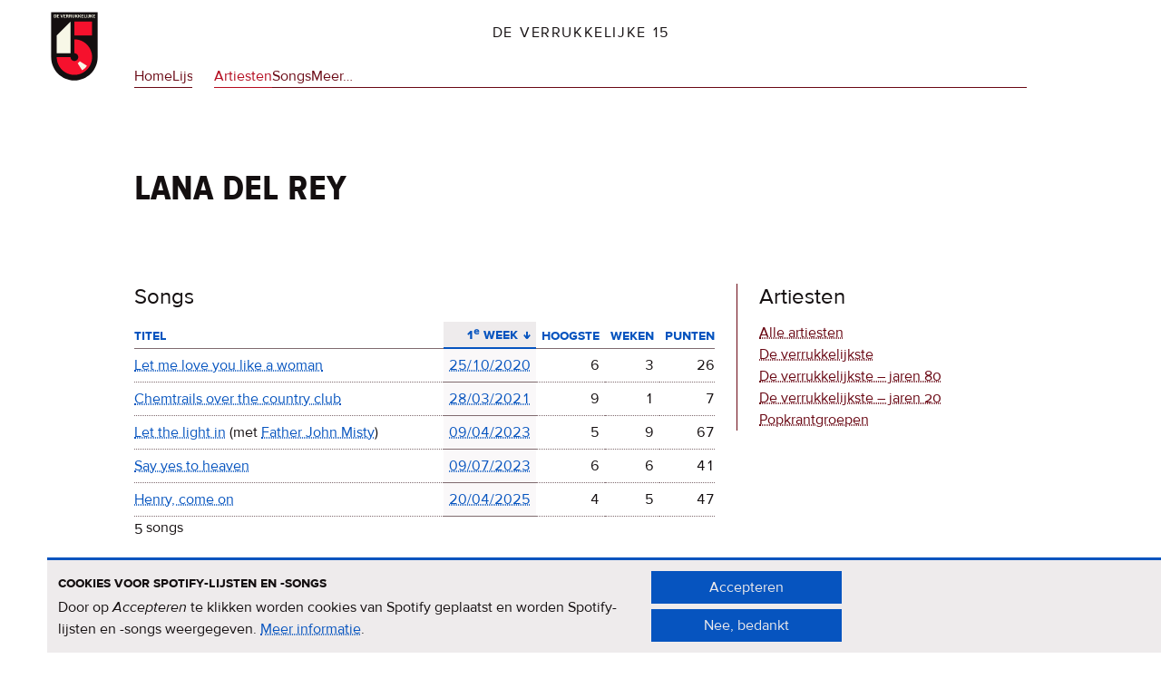

--- FILE ---
content_type: text/html; charset=UTF-8
request_url: https://verrukkelijke15.nl/lana-del-rey
body_size: 24759
content:


<!DOCTYPE html>
<html lang="nl" dir="ltr" prefix="og: https://ogp.me/ns#">
  <head>
    <meta charset="utf-8" />
<link rel="canonical" href="https://verrukkelijke15.nl/lana-del-rey" />
<meta property="og:image" content="https://verrukkelijke15.nl/themes/custom/verrukkelijke15/screenshot_og-image.png" />
<meta name="Generator" content="Drupal 11 (https://www.drupal.org)" />
<meta name="MobileOptimized" content="width" />
<meta name="HandheldFriendly" content="true" />
<meta name="viewport" content="width=device-width, initial-scale=1.0" />


    <link rel="apple-touch-icon" sizes="180x180" href="/apple-touch-icon.png">
    <link rel="icon" type="image/png" sizes="32x32" href="/favicon-32x32.png">
    <link rel="icon" type="image/png" sizes="16x16" href="/favicon-16x16.png">
    <link rel="manifest" href="/site.webmanifest">
    <link rel="mask-icon" href="/safari-pinned-tab.svg" color="#f6112d">
    <meta name="apple-mobile-web-app-title" content="De Verrukkelijke 15">
    <meta name="application-name" content="De Verrukkelijke 15">
    <meta name="msapplication-TileColor" content="#f7f7e7">
    <meta name="theme-color" content="#f7f7e7">

    <title>Lana Del Rey | De Verrukkelijke 15</title>
    <link rel="stylesheet" media="all" href="/sites/default/files/css/css_r8njA8pQhra_94yqBQl5F0BXMGH_KrfVuRcRAO4PyWE.css?delta=0&amp;language=nl&amp;theme=verrukkelijke15&amp;include=eJxNyDEOgCAMBdALoY2DByryQ5AqpgWU25s4ubzhbUVBQdvFMvPOj9t-UdkLrGh1NqziIM8G16HacoakPWNZKUrxLJPVIemMrifcRp_zUUITvJi7Jqo" />
<link rel="stylesheet" media="all" href="/sites/default/files/css/css__vOFOad-8xOcPjZqm5QmREyrbsg8OTaa-YIB8mq-mJ0.css?delta=1&amp;language=nl&amp;theme=verrukkelijke15&amp;include=eJxNyDEOgCAMBdALoY2DByryQ5AqpgWU25s4ubzhbUVBQdvFMvPOj9t-UdkLrGh1NqziIM8G16HacoakPWNZKUrxLJPVIemMrifcRp_zUUITvJi7Jqo" />

    

    <link rel="preload" href="/themes/custom/verrukkelijke15/fonts/proxima_nova-regular.woff2" as="font" type="font/woff2" crossorigin>
    <link rel="preload" href="/themes/custom/verrukkelijke15/fonts/proxima_nova-bold.woff2" as="font" type="font/woff2" crossorigin>
    <link rel="preload" href="/themes/custom/verrukkelijke15/fonts/proxima_nova-italic.woff2" as="font" type="font/woff2" crossorigin>
    <link rel="preload" href="/themes/custom/verrukkelijke15/fonts/proxima_nova_sc_osf_cond-bold.woff2" as="font" type="font/woff2" crossorigin>
  </head>
  <body class="root--node">
        <a href="#main-content" class="visually-hidden focusable">
      Overslaan en naar de inhoud gaan
    </a>
    
        

  

<div class="block block-brandingvandewebsite">
  
    
        <a href="/" rel="home">
      <img width="90" src="/themes/custom/verrukkelijke15/logo.svg" alt="Home Verrukkelijke 15" />
    </a>
    </div>




  <header>
    

<div class="block block-verrukkelijke15-site-branding">
  
    
          <a href="/" rel="home">De Verrukkelijke 15</a>
  </div>


<nav aria-labelledby="block-verrukkelijke15-main-menu-menu" class="block block-verrukkelijke15-main-menu">
            
  <h2 class="visually-hidden" id="block-verrukkelijke15-main-menu-menu">Hoofdnavigatie</h2>
  

        
              <ul>
        
      
      <li>
        <a href="/" data-drupal-link-system-path="&lt;front&gt;">Home</a>
              </li>
    
      
      <li>
        <a href="/lijsten" data-drupal-link-system-path="lijsten">Lijsten</a>
              </li>
    
      
      <li class="active-trail">
        <a href="/artiesten" data-drupal-link-system-path="artiesten">Artiesten</a>
              </li>
    
      
      <li>
        <a href="/songs" data-drupal-link-system-path="songs">Songs</a>
              </li>
    
      
      <li>
        <a href="#block-meer">Meer…</a>
              </li>
        </ul>
  


  </nav>

  </header>





  <div class="region--admin">
    <div data-drupal-messages-fallback class="hidden"></div>

  </div>


<main id="main-content">
  
  

  <h1><span>
  Lana Del Rey
</span>
</h1>






  
  <div class="region--content">
    

<article class="node--type-artiest view-mode--full">

  
    

  
  <h2>Songs</h2>


  <div class="views-element-container">





<table class="songs-van-artiest cols-5">
        <thead>
      <tr>
                                                  <th class="views-align-left views-field views-field-title-1 views-align-left" id="view-title-1-table-column" scope="col"><a href="?order=title_1&amp;sort=asc" title="op Titel sorteren" rel="nofollow">Titel</a></th>
                                                  <th class="views-align-right views-field views-field-field-eerste-week is-active views-align-right" id="view-field-eerste-week-table-column" aria-sort="ascending" scope="col"><a href="?order=field_eerste_week&amp;sort=desc" title="op 1ᵉ week sorteren" rel="nofollow">1ᵉ week<span class="tablesort tablesort--desc">
  <span class="visually-hidden">
    Aflopend sorteren
      </span>
</span>
</a></th>
                                                  <th class="views-align-right views-field views-field-field-hoogste-notering views-align-right" id="view-field-hoogste-notering-table-column" scope="col"><a href="?order=field_hoogste_notering&amp;sort=asc" title="op Hoogste sorteren" rel="nofollow">Hoogste</a></th>
                                                  <th class="views-align-right views-field views-field-field-totaal-weken views-align-right" id="view-field-totaal-weken-table-column" scope="col"><a href="?order=field_totaal_weken&amp;sort=desc" title="op Weken sorteren" rel="nofollow">Weken</a></th>
                                                  <th class="views-align-right views-field views-field-field-totaal-punten views-align-right" id="view-field-totaal-punten-table-column" scope="col"><a href="?order=field_totaal_punten&amp;sort=desc" title="op Punten sorteren" rel="nofollow">Punten</a></th>
              </tr>
    </thead>
    <tbody>
          <tr>
                                                                                        <td headers="view-title-1-table-column" class="views-field views-field-title-1 views-align-left"><a href="/lana-del-rey/let-me-love-you-like-a-woman" hreflang="nl">Let me love you like a woman</a>          </td>
                                                                                        <td headers="view-field-eerste-week-table-column" class="views-field views-field-field-eerste-week is-active views-align-right"><a href="/2020/10/25#content-3456"><time datetime="2020-10-25T12:00:00Z">25/10/2020</time>
</a>          </td>
                                                                                        <td headers="view-field-hoogste-notering-table-column" class="views-field views-field-field-hoogste-notering views-align-right">6          </td>
                                                                                        <td headers="view-field-totaal-weken-table-column" class="views-field views-field-field-totaal-weken views-align-right">3          </td>
                                                                                        <td headers="view-field-totaal-punten-table-column" class="views-field views-field-field-totaal-punten views-align-right">26          </td>
              </tr>
          <tr>
                                                                                        <td headers="view-title-1-table-column" class="views-field views-field-title-1 views-align-left"><a href="/lana-del-rey/chemtrails-over-the-country-club" hreflang="nl">Chemtrails over the country club</a>          </td>
                                                                                        <td headers="view-field-eerste-week-table-column" class="views-field views-field-field-eerste-week is-active views-align-right"><a href="/2021/03/28#content-3751"><time datetime="2021-03-28T12:00:00Z">28/03/2021</time>
</a>          </td>
                                                                                        <td headers="view-field-hoogste-notering-table-column" class="views-field views-field-field-hoogste-notering views-align-right">9          </td>
                                                                                        <td headers="view-field-totaal-weken-table-column" class="views-field views-field-field-totaal-weken views-align-right">1          </td>
                                                                                        <td headers="view-field-totaal-punten-table-column" class="views-field views-field-field-totaal-punten views-align-right">7          </td>
              </tr>
          <tr>
                                                                                        <td headers="view-title-1-table-column" class="views-field views-field-title-1 views-align-left"><a href="/lana-del-rey-father-john-misty/let-the-light-in" hreflang="nl">Let the light in</a> <span class="v15_featuring">(met <a href="/father-john-misty" hreflang="nl">Father John Misty</a>)</span>          </td>
                                                                                        <td headers="view-field-eerste-week-table-column" class="views-field views-field-field-eerste-week is-active views-align-right"><a href="/2023/04/09#content-4736"><time datetime="2023-04-09T12:00:00Z">09/04/2023</time>
</a>          </td>
                                                                                        <td headers="view-field-hoogste-notering-table-column" class="views-field views-field-field-hoogste-notering views-align-right">5          </td>
                                                                                        <td headers="view-field-totaal-weken-table-column" class="views-field views-field-field-totaal-weken views-align-right">9          </td>
                                                                                        <td headers="view-field-totaal-punten-table-column" class="views-field views-field-field-totaal-punten views-align-right">67          </td>
              </tr>
          <tr>
                                                                                        <td headers="view-title-1-table-column" class="views-field views-field-title-1 views-align-left"><a href="/lana-del-rey/say-yes-to-heaven" hreflang="nl">Say yes to heaven</a>          </td>
                                                                                        <td headers="view-field-eerste-week-table-column" class="views-field views-field-field-eerste-week is-active views-align-right"><a href="/2023/07/09#content-4827"><time datetime="2023-07-09T12:00:00Z">09/07/2023</time>
</a>          </td>
                                                                                        <td headers="view-field-hoogste-notering-table-column" class="views-field views-field-field-hoogste-notering views-align-right">6          </td>
                                                                                        <td headers="view-field-totaal-weken-table-column" class="views-field views-field-field-totaal-weken views-align-right">6          </td>
                                                                                        <td headers="view-field-totaal-punten-table-column" class="views-field views-field-field-totaal-punten views-align-right">41          </td>
              </tr>
          <tr>
                                                                                        <td headers="view-title-1-table-column" class="views-field views-field-title-1 views-align-left"><a href="/lana-del-rey/henry-come-on" hreflang="nl">Henry, come on</a>          </td>
                                                                                        <td headers="view-field-eerste-week-table-column" class="views-field views-field-field-eerste-week is-active views-align-right"><a href="/2025/04/20#content-5475"><time datetime="2025-04-20T12:00:00Z">20/04/2025</time>
</a>          </td>
                                                                                        <td headers="view-field-hoogste-notering-table-column" class="views-field views-field-field-hoogste-notering views-align-right">4          </td>
                                                                                        <td headers="view-field-totaal-weken-table-column" class="views-field views-field-field-totaal-weken views-align-right">5          </td>
                                                                                        <td headers="view-field-totaal-punten-table-column" class="views-field views-field-field-totaal-punten views-align-right">47          </td>
              </tr>
      </tbody>
</table>








  <footer>
    
    <p>5 songs</p>
  </footer>

</div>

  <div class="views-element-container">
  
      <h3>Tips</h3>
    




<div class="item-list">
  
  <ul>

          <li><span class="views-field views-field-title-1"><span class="field-content"><a href="/lana-del-rey/did-you-know-that-theres-a-tunnel-under-ocean-blvd" hreflang="nl">Did you know that there’s a tunnel under Ocean Blvd</a></span></span> – <span class="views-field views-field-field-eerste-week-tip"><span class="field-content"><time datetime="2022-12-11T12:00:00Z">2022</time>
</span></span></li>
    
  </ul>

</div>








  <footer>
    
    <p>Deze song heeft alleen in de tiplijst gestaan.</p>
  </footer>

</div>



  <h2>Gegevens</h2>
  <table class="group--gegevens">
        <tbody>
      <tr>
        <th scope="row">Aantal songs</th>
                
<td>
      6
  </td>

      </tr>
      <tr>
        <th scope="row">Aantal nummers 1</th>
                
<td>
      0
  </td>

      </tr>
      <tr>
        <th scope="row">Totaal punten</th>
                
<td>
      188
  </td>

      </tr>
      <tr>
        <th scope="row">Punten gemiddeld</th>
                
<td>
      31,33
  </td>

      </tr>
    </tbody>
  </table>

  
  <div class="field field_spotify">
    <h2>Spotify</h2>
                  <div><a href="http://open.spotify.com/artist/00FQb4jTyendYWaN8pK0wa">Lana Del Rey | Spotify artiest</a></div>
            </div>

  
  
  <div class="field field_discogs">
    <h2>Discogs</h2>
                  <div><a href="http://discogs.com/artist/Lana Del Rey">http://discogs.com/artist/Lana Del Rey</a></div>
            </div>

  

</article>



  </div>


  
  <aside>
    

<nav aria-labelledby="block-verrukkelijke15-hoofdnavigatie-4-menu" class="block block-verrukkelijke15-hoofdnavigatie-4">
      
  <h2 id="block-verrukkelijke15-hoofdnavigatie-4-menu">Artiesten</h2>
  

        
              <ul>
        
      
      <li>
        <a href="/artiesten" data-drupal-link-system-path="artiesten">Alle artiesten</a>
              </li>
    
      
      <li>
        <a href="/artiesten/verrukkelijkste" data-drupal-link-system-path="artiesten/verrukkelijkste">De verrukkelijkste</a>
              </li>
    
      
      <li>
        <a href="/artiesten/verrukkelijkste_jaren_80" data-drupal-link-system-path="artiesten/verrukkelijkste_jaren_80">De verrukkelijkste – jaren 80</a>
              </li>
    
      
      <li>
        <a href="/artiesten/verrukkelijkste_jaren_20" data-drupal-link-system-path="artiesten/verrukkelijkste_jaren_20">De verrukkelijkste – jaren 20</a>
              </li>
    
      
      <li>
        <a href="/artiesten/popkrantgroepen" data-drupal-link-system-path="artiesten/popkrantgroepen">Popkrantgroepen</a>
              </li>
        </ul>
  


  </nav>

  </aside>

</main>


  <div class="region--footer-top" id="block-meer">
        <h2 class="region--label"><span>Meer op deze site</span></h2>
    <div class="region--content">
      

<div class="block block-achtergrondenmeer">
  
      <h3>Achtergronden</h3>
    
      
            <div><p>Meer <a href="/achtergronden">informatie over de Verrukkelijke 15</a>, de originele serie en de come back.</p></div>
      
  </div>


<div class="block block-twitter-2">
  
      <h3>Contact</h3>
    
      
            <div>Een boodschap sturen kan via <a rel="me" href="https://mastodon.nl/@verrukkelijke15">Mastodon</a> of <a href="https://bsky.app/profile/verrukkelijke15.bsky.social">Bluesky</a>.</div>
      
  </div>


<div class="block block-verrukkelijke15cookiesblock">
  
      <h3>Cookies &amp; privacy</h3>
    
      <p>Pas je cookie-instellingen aan. <a href="/privacy-cookies">Meer informatie<span class="visually-hidden"> over privacy & cookies</span>
</a></p>
<input class="v15-cookies-block button js-form-submit form-submit" onclick="if (Drupal.eu_cookie_compliance) { Drupal.eu_cookie_compliance.toggleWithdrawBanner(); } return false;" type="submit" name="op" value="Cookie-instellingen" />

  </div>


<div class="search-block-form block block-zoekveld-2" data-drupal-selector="search-block-form" role="search">
  
      <h3>Zoeken</h3>
    
      <form action="/search/node" method="get" id="search-block-form" accept-charset="UTF-8">
  <div class="js-form-item form-item form-type-search js-form-type-search form-item-keys js-form-item-keys form-no-label">
      <label for="edit-keys" class="visually-hidden">Zoeken</label>
        <input title="Geef de woorden op waarnaar u wilt zoeken." data-drupal-selector="edit-keys" type="search" id="edit-keys" name="keys" value="" size="15" maxlength="128" class="form-search" />

        </div>

  <div data-drupal-selector="edit-actions" class="form-actions js-form-wrapper form-wrapper" id="edit-actions"><input data-drupal-selector="edit-submit" type="submit" id="edit-submit" value="Zoeken" class="button js-form-submit form-submit" />
</div>

</form>

  </div>

    </div>
  </div>



  <footer class="region--footer">
    <h2 class="region--label"><span>Meer op nporadio2.nl</span></h2>
    <div class="region--content">
      

<div class="block block-verrukkelijke15-stemmen">
  
      <h3>Stemmen</h3>
    
      
            <div><p>Mooie lijst? Kan ie beter? <a href="https://www.nporadio2.nl/v15" title="Stem voor de Verrukkelijke 15 | NPO Radio 2">Stem <em>nu</em> voor de Verrukkelijke 15</a>.</p></div>
      
  </div>


<div class="block block-verrukkelijke15-luisterterug">
  
      <h3>Luister terug</h3>
    
      
            <div><p>Abonneer je op de <a href="https://www.nporadio2.nl/podcasts/de-verrukkelijke-15">Verrukkelijke 15-podcast</a>.</p>
</div>
      
  </div>


<div class="block block-verrukkelijke15-nieuws">
  
      <h3>Nieuws</h3>
    
      
            <div><p>Het <a href="https://www.nporadio2.nl/programmas/verrukkelijke15" title="De Verrukkelijke 15 (bnnvara) | NPO Radio 2">Verrukkelijke 15-nieuws</a> op de NPO Radio 2-website.</p></div>
      
  </div>


<div class="block block-nieuwsbriefaanmelden-2">
  
      <h3>Nieuwsbrief</h3>
    
      
            <div><p>Meld je aan voor de <a href="https://meedoen.bnnvara.nl/quiz/830108_390/Optins-De-Verrukkelijke-15.html">Verrukkelijke 15-nieuwsbrief</a>.</p></div>
      
  </div>

    </div>
  </footer>



  <div class="region--to-top">
    

<nav aria-labelledby="block-naarboven-menu" class="block block-naarboven">
            
  <h2 class="visually-hidden" id="block-naarboven-menu">Naar boven</h2>
  

        
              <ul>
        
      
      <li>
        <a href="#top">Naar boven</a>
              </li>
        </ul>
  


  </nav>

  </div>



    
    <script type="application/json" data-drupal-selector="drupal-settings-json">{"path":{"baseUrl":"\/","pathPrefix":"","currentPath":"node\/3454","currentPathIsAdmin":false,"isFront":false,"currentLanguage":"nl"},"pluralDelimiter":"\u0003","suppressDeprecationErrors":true,"ajaxPageState":{"libraries":"eJxtiUEOwyAMBD9Eg3LIe5AhTuRgYmRDWn7fqKdW6mVnNJtE0a_aK_DUIDKaaHPYQxLJhDdKZYIzof8XQwRFZ8MaFh_B0F3zEqxKo234Lw-0KZT7RtWeMzIdGefF7ywR-GFtMJ27uwif5j87wQGvn1Bk7YxvUH9FQw","theme":"verrukkelijke15","theme_token":null},"ajaxTrustedUrl":{"\/search\/node":true},"eu_cookie_compliance":{"cookie_policy_version":"1.0.0","popup_enabled":true,"popup_agreed_enabled":false,"popup_hide_agreed":false,"popup_clicking_confirmation":false,"popup_scrolling_confirmation":false,"popup_html_info":"\u003Cdiv class=\u0022cookie-banner-wrapper\u0022\u003E\n  \u003Cdiv role=\u0022document\u0022 tabindex=\u00220\u0022  class=\u0022cookie-banner cookie-banner-info\u0022\u003E\n    \u003Ch2 id=\u0022v15_cookie_label\u0022\u003ECookies voor Spotify-lijsten en -songs\u003C\/h2\u003E\u003Cp id=\u0022popup-text\u0022\u003EDoor op \u003Ci\u003EAccepteren\u003C\/i\u003E te klikken worden cookies van Spotify geplaatst en worden Spotify-lijsten en -songs weergegeven. \u003Ca href=\u0022\/privacy-cookies\u0022\u003EMeer informatie\u003Cspan class=\u0022visually-hidden\u0022\u003E over privacy \u0026amp; cookies\u003C\/span\u003E\u003C\/a\u003E.\u003C\/p\u003E\n\n    \u003Cdiv class=\u0022cookie-banner-buttons\u0022\u003E\n      \u003Cbutton class=\u0022agree-button eu-cookie-compliance-secondary-button\u0022\u003EAccepteren\u003C\/button\u003E\u003Cbutton class=\u0022decline-button eu-cookie-compliance-default-button\u0022\u003ENee, bedankt\u003C\/button\u003E\u003C\/div\u003E\n  \u003C\/div\u003E\n\u003C\/div\u003E","use_mobile_message":false,"mobile_popup_html_info":"\u003Cdiv class=\u0022cookie-banner-wrapper\u0022\u003E\n  \u003Cdiv role=\u0022document\u0022 tabindex=\u00220\u0022  class=\u0022cookie-banner cookie-banner-info\u0022\u003E\n    \n\n    \u003Cdiv class=\u0022cookie-banner-buttons\u0022\u003E\n      \u003Cbutton class=\u0022agree-button eu-cookie-compliance-secondary-button\u0022\u003EAccepteren\u003C\/button\u003E\u003Cbutton class=\u0022decline-button eu-cookie-compliance-default-button\u0022\u003ENee, bedankt\u003C\/button\u003E\u003C\/div\u003E\n  \u003C\/div\u003E\n\u003C\/div\u003E","mobile_breakpoint":768,"popup_html_agreed":false,"popup_use_bare_css":true,"popup_height":"auto","popup_width":"100%","popup_delay":1000,"popup_link":"\/privacy-cookies","popup_link_new_window":true,"popup_position":false,"fixed_top_position":true,"popup_language":"nl","store_consent":false,"better_support_for_screen_readers":false,"cookie_name":"","reload_page":true,"domain":"","domain_all_sites":false,"popup_eu_only":false,"popup_eu_only_js":false,"cookie_lifetime":100,"cookie_session":0,"set_cookie_session_zero_on_disagree":0,"disagree_do_not_show_popup":false,"method":"opt_in","automatic_cookies_removal":true,"allowed_cookies":"","withdraw_markup":"\u003Cdiv class=\u0022cookie-banner-wrapper\u0022\u003E\n  \u003Cdiv role=\u0022document\u0022 tabindex=\u00220\u0022  class=\u0022cookie-banner cookie-banner-withdraw\u0022\u003E\n    \u003Ch2 id=\u0022v15_cookie_label\u0022\u003ECookies voor Spotify-lijsten en -songs\u003C\/h2\u003E\u003Cp id=\u0022popup-text\u0022\u003EJe hebt toestemming gegeven om cookies (van Spotify) te plaatsen. Je kunt die toestemming intrekken.\u003C\/p\u003E\n\n    \u003Cdiv class=\u0022cookie-banner-buttons\u0022\u003E\n      \u003Cbutton class=\u0022eu-cookie-withdraw-button\u0022\u003EToestemming intrekken\u003C\/button\u003E\n    \u003C\/div\u003E\n  \u003C\/div\u003E\n\u003C\/div\u003E","withdraw_enabled":true,"reload_options":0,"reload_routes_list":"","withdraw_button_on_info_popup":false,"cookie_categories":[],"cookie_categories_details":[],"enable_save_preferences_button":true,"cookie_value_disagreed":"0","cookie_value_agreed_show_thank_you":"1","cookie_value_agreed":"2","containing_element":"body","settings_tab_enabled":true,"olivero_primary_button_classes":"","olivero_secondary_button_classes":"","close_button_action":"close_banner","open_by_default":true,"modules_allow_popup":true,"hide_the_banner":false,"geoip_match":true,"unverified_scripts":[]},"field_group":{"html_element":{"mode":"default","context":"view","settings":{"classes":"","show_empty_fields":false,"id":"","element":"div","show_label":true,"label_element":"h2","label_element_classes":"","attributes":"","effect":"none","speed":"fast"}}},"views":{"ajax_path":"\/views\/ajax","ajaxViews":{"views_dom_id:f402014b2a74baab37924b7ada4cde17630d5b0e9f4fa6590ae0d8bc1429457f":{"view_name":"songs","view_display_id":"eva_songs_van_artiest","view_args":"3454","view_path":"\/node\/3454","view_base_path":"\/node\/3454","view_dom_id":"f402014b2a74baab37924b7ada4cde17630d5b0e9f4fa6590ae0d8bc1429457f","pager_element":0}}},"user":{"uid":0,"permissionsHash":"5c7b1b9f8a94171c77f37716bdad42b2dbfc2622bd9f97bef77831a3414b9017"}}</script>
<script src="/core/assets/vendor/jquery/jquery.min.js?v=4.0.0-rc.1"></script>
<script src="/sites/default/files/js/js_hVgdR6JC21ViPWm-iUhgem4r2U0DS9RcojvPD0r4_Rs.js?scope=footer&amp;delta=1&amp;language=nl&amp;theme=verrukkelijke15&amp;include=eJwrMzSNLy7IL8lMq9QvQ7DjM9OKEnNTdcoyU8uL9cGkXmJWYgUArQkSHg"></script>

  </body>
</html>


--- FILE ---
content_type: image/svg+xml
request_url: https://verrukkelijke15.nl/themes/custom/verrukkelijke15/assets/sort_up.svg
body_size: 394
content:
<?xml version="1.0" encoding="utf-8"?>
<svg viewBox="0 0 51 56" width="55" height="63.932" xmlns="http://www.w3.org/2000/svg">
  <path d="M 22.38 13.152 L 22.38 52.985 L 28.62 52.985 L 28.62 13.152 L 41.996 31.444 L 47 27.764 L 28.746 3 L 22.253 3 L 4 27.764 L 9.004 31.444 L 22.38 13.152 Z" style="stroke: rgb(6, 84, 191); fill: rgb(6, 84, 191); paint-order: fill; stroke-width: 6px;"/>
</svg>